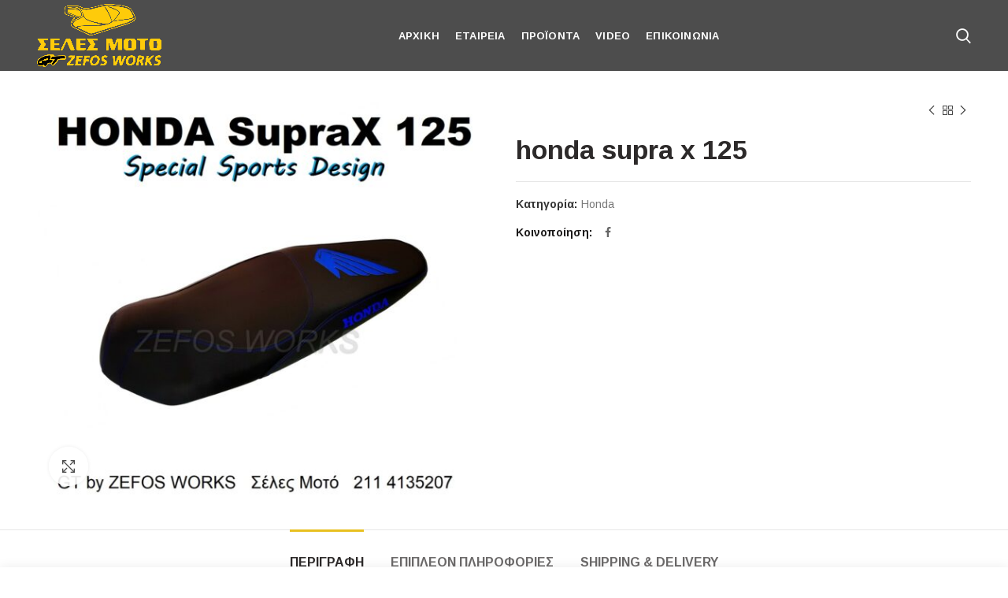

--- FILE ---
content_type: text/html; charset=UTF-8
request_url: https://zefosworks.gr/product/honda-supra-x-125/
body_size: 16545
content:
<!DOCTYPE html>
<html dir="ltr" lang="el" prefix="og: https://ogp.me/ns#">
<head>
	<meta charset="UTF-8">
	<meta name="viewport" content="width=device-width, initial-scale=1.0, maximum-scale=1.0, user-scalable=no">
	<link rel="profile" href="https://gmpg.org/xfn/11">
	<link rel="pingback" href="https://zefosworks.gr/xmlrpc.php">

	<title>honda supra x 125 | Zefos Works</title>
	<style>img:is([sizes="auto" i], [sizes^="auto," i]) { contain-intrinsic-size: 3000px 1500px }</style>
	
		<!-- All in One SEO 4.8.1.1 - aioseo.com -->
	<meta name="robots" content="max-image-preview:large" />
	<link rel="canonical" href="https://zefosworks.gr/product/honda-supra-x-125/" />
	<meta name="generator" content="All in One SEO (AIOSEO) 4.8.1.1" />
		<meta property="og:locale" content="el_GR" />
		<meta property="og:site_name" content="Zefos Works | Σέλες Moto" />
		<meta property="og:type" content="article" />
		<meta property="og:title" content="honda supra x 125 | Zefos Works" />
		<meta property="og:url" content="https://zefosworks.gr/product/honda-supra-x-125/" />
		<meta property="article:published_time" content="2021-04-23T20:26:18+00:00" />
		<meta property="article:modified_time" content="2021-04-23T20:26:18+00:00" />
		<meta name="twitter:card" content="summary" />
		<meta name="twitter:title" content="honda supra x 125 | Zefos Works" />
		<script type="application/ld+json" class="aioseo-schema">
			{"@context":"https:\/\/schema.org","@graph":[{"@type":"BreadcrumbList","@id":"https:\/\/zefosworks.gr\/product\/honda-supra-x-125\/#breadcrumblist","itemListElement":[{"@type":"ListItem","@id":"https:\/\/zefosworks.gr\/#listItem","position":1,"name":"Home","item":"https:\/\/zefosworks.gr\/","nextItem":{"@type":"ListItem","@id":"https:\/\/zefosworks.gr\/product\/honda-supra-x-125\/#listItem","name":"honda supra x 125"}},{"@type":"ListItem","@id":"https:\/\/zefosworks.gr\/product\/honda-supra-x-125\/#listItem","position":2,"name":"honda supra x 125","previousItem":{"@type":"ListItem","@id":"https:\/\/zefosworks.gr\/#listItem","name":"Home"}}]},{"@type":"ItemPage","@id":"https:\/\/zefosworks.gr\/product\/honda-supra-x-125\/#itempage","url":"https:\/\/zefosworks.gr\/product\/honda-supra-x-125\/","name":"honda supra x 125 | Zefos Works","inLanguage":"el","isPartOf":{"@id":"https:\/\/zefosworks.gr\/#website"},"breadcrumb":{"@id":"https:\/\/zefosworks.gr\/product\/honda-supra-x-125\/#breadcrumblist"},"image":{"@type":"ImageObject","url":"https:\/\/zefosworks.gr\/wp-content\/uploads\/2021\/04\/honda_supra_x_sela_seat_saddle_seles_papakia_papi_zefos_gel.jpg","@id":"https:\/\/zefosworks.gr\/product\/honda-supra-x-125\/#mainImage","width":1388,"height":1205},"primaryImageOfPage":{"@id":"https:\/\/zefosworks.gr\/product\/honda-supra-x-125\/#mainImage"},"datePublished":"2021-04-23T23:26:18+03:00","dateModified":"2021-04-23T23:26:18+03:00"},{"@type":"Organization","@id":"https:\/\/zefosworks.gr\/#organization","name":"Zefos Works","description":"\u03a3\u03ad\u03bb\u03b5\u03c2 Moto","url":"https:\/\/zefosworks.gr\/"},{"@type":"WebSite","@id":"https:\/\/zefosworks.gr\/#website","url":"https:\/\/zefosworks.gr\/","name":"Zefos Works","description":"\u03a3\u03ad\u03bb\u03b5\u03c2 Moto","inLanguage":"el","publisher":{"@id":"https:\/\/zefosworks.gr\/#organization"}}]}
		</script>
		<!-- All in One SEO -->

<link rel='dns-prefetch' href='//fonts.googleapis.com' />
<link rel="alternate" type="application/rss+xml" title="Ροή RSS &raquo; Zefos Works" href="https://zefosworks.gr/feed/" />
<style id='safe-svg-svg-icon-style-inline-css' type='text/css'>
.safe-svg-cover{text-align:center}.safe-svg-cover .safe-svg-inside{display:inline-block;max-width:100%}.safe-svg-cover svg{height:100%;max-height:100%;max-width:100%;width:100%}

</style>
<style id='woocommerce-inline-inline-css' type='text/css'>
.woocommerce form .form-row .required { visibility: visible; }
</style>
<link rel='stylesheet' id='ywctm-frontend-css' href='https://zefosworks.gr/wp-content/plugins/yith-woocommerce-catalog-mode/assets/css/frontend.min.css?ver=2.45.0' type='text/css' media='all' />
<style id='ywctm-frontend-inline-css' type='text/css'>
form.cart button.single_add_to_cart_button, .ppc-button-wrapper, .wc-ppcp-paylater-msg__container, form.cart .quantity{display: none !important}
</style>
<link rel='stylesheet' id='brands-styles-css' href='https://zefosworks.gr/wp-content/plugins/woocommerce/assets/css/brands.css?ver=9.8.3' type='text/css' media='all' />
<link rel='stylesheet' id='__EPYT__style-css' href='https://zefosworks.gr/wp-content/plugins/youtube-embed-plus/styles/ytprefs.min.css?ver=14.2.2' type='text/css' media='all' />
<style id='__EPYT__style-inline-css' type='text/css'>

                .epyt-gallery-thumb {
                        width: 33.333%;
                }
                
</style>
<link rel='stylesheet' id='js_composer_front-css' href='https://zefosworks.gr/wp-content/plugins/js_composer/assets/css/js_composer.min.css?ver=6.1' type='text/css' media='all' />
<link rel='stylesheet' id='font-awesome-css-css' href='https://zefosworks.gr/wp-content/themes/woodmart/css/font-awesome-light.min.css?ver=4.5.2' type='text/css' media='all' />
<link rel='stylesheet' id='bootstrap-css' href='https://zefosworks.gr/wp-content/themes/woodmart/css/bootstrap.min.css?ver=4.5.2' type='text/css' media='all' />
<link rel='stylesheet' id='woodmart-style-css' href='https://zefosworks.gr/wp-content/themes/woodmart/style.min.css?ver=4.5.2' type='text/css' media='all' />
<link rel='stylesheet' id='xts-style-header_141072-css' href='https://zefosworks.gr/wp-content/uploads/2020/04/xts-header_141072-1587665954.css?ver=4.5.2' type='text/css' media='all' />
<link rel='stylesheet' id='xts-style-theme_settings_default-css' href='https://zefosworks.gr/wp-content/uploads/2020/06/xts-theme_settings_default-1593107087.css?ver=4.5.2' type='text/css' media='all' />
<link rel='stylesheet' id='xts-google-fonts-css' href='//fonts.googleapis.com/css?family=Arimo%3A400%2C700%2C400italic%2C700italic&#038;ver=4.5.2' type='text/css' media='all' />
<script type="text/template" id="tmpl-variation-template">
	<div class="woocommerce-variation-description">{{{ data.variation.variation_description }}}</div>
	<div class="woocommerce-variation-price">{{{ data.variation.price_html }}}</div>
	<div class="woocommerce-variation-availability">{{{ data.variation.availability_html }}}</div>
</script>
<script type="text/template" id="tmpl-unavailable-variation-template">
	<p role="alert">Λυπούμαστε, αυτό το προϊόν δεν είναι διαθέσιμο. Παρακαλούμε, επιλέξτε έναν διαφορετικό συνδυασμό.</p>
</script>
<script type="text/javascript" src="https://zefosworks.gr/wp-includes/js/jquery/jquery.min.js?ver=3.7.1" id="jquery-core-js"></script>
<script type="text/javascript" src="https://zefosworks.gr/wp-includes/js/jquery/jquery-migrate.min.js?ver=3.4.1" id="jquery-migrate-js"></script>
<script type="text/javascript" id="jquery-remove-uppercase-accents-js-extra">
/* <![CDATA[ */
var rua = {"accents":[{"original":"\u0386\u0399","convert":"\u0391\u03aa"},{"original":"\u0386\u03a5","convert":"\u0391\u03ab"},{"original":"\u0388\u0399","convert":"\u0395\u03aa"},{"original":"\u038c\u0399","convert":"\u039f\u03aa"},{"original":"\u0388\u03a5","convert":"\u0395\u03ab"},{"original":"\u038c\u03a5","convert":"\u039f\u03ab"},{"original":"\u03ac\u03b9","convert":"\u03b1\u03ca"},{"original":"\u03ad\u03b9","convert":"\u03b5\u03ca"},{"original":"\u0386\u03c5","convert":"\u03b1\u03cb"},{"original":"\u03ac\u03c5","convert":"\u03b1\u03cb"},{"original":"\u03cc\u03b9","convert":"\u03bf\u03ca"},{"original":"\u0388\u03c5","convert":"\u03b5\u03cb"},{"original":"\u03ad\u03c5","convert":"\u03b5\u03cb"},{"original":"\u03cc\u03c5","convert":"\u03bf\u03cb"},{"original":"\u038c\u03c5","convert":"\u03bf\u03cb"},{"original":"\u0386","convert":"\u0391"},{"original":"\u03ac","convert":"\u03b1"},{"original":"\u0388","convert":"\u0395"},{"original":"\u03ad","convert":"\u03b5"},{"original":"\u0389","convert":"\u0397"},{"original":"\u03ae","convert":"\u03b7"},{"original":"\u038a","convert":"\u0399"},{"original":"\u03aa","convert":"\u0399"},{"original":"\u03af","convert":"\u03b9"},{"original":"\u0390","convert":"\u03ca"},{"original":"\u038c","convert":"\u039f"},{"original":"\u03cc","convert":"\u03bf"},{"original":"\u038e","convert":"\u03a5"},{"original":"\u03cd","convert":"\u03c5"},{"original":"\u03b0","convert":"\u03cb"},{"original":"\u038f","convert":"\u03a9"},{"original":"\u03ce","convert":"\u03c9"}],"selectors":"","selAction":""};
/* ]]> */
</script>
<script type="text/javascript" src="https://zefosworks.gr/wp-content/plugins/remove-uppercase-accents/js/jquery.remove-uppercase-accents.js?ver=f0841f5d6c7f806fccb0a6f857c92f39" id="jquery-remove-uppercase-accents-js"></script>
<script type="text/javascript" src="https://zefosworks.gr/wp-content/plugins/woocommerce/assets/js/jquery-blockui/jquery.blockUI.min.js?ver=2.7.0-wc.9.8.3" id="jquery-blockui-js" data-wp-strategy="defer"></script>
<script type="text/javascript" id="wc-add-to-cart-js-extra">
/* <![CDATA[ */
var wc_add_to_cart_params = {"ajax_url":"\/wp-admin\/admin-ajax.php","wc_ajax_url":"\/?wc-ajax=%%endpoint%%","i18n_view_cart":"\u039a\u03b1\u03bb\u03ac\u03b8\u03b9","cart_url":"https:\/\/zefosworks.gr\/cart\/","is_cart":"","cart_redirect_after_add":"no"};
/* ]]> */
</script>
<script type="text/javascript" src="https://zefosworks.gr/wp-content/plugins/woocommerce/assets/js/frontend/add-to-cart.min.js?ver=9.8.3" id="wc-add-to-cart-js" data-wp-strategy="defer"></script>
<script type="text/javascript" src="https://zefosworks.gr/wp-content/plugins/woocommerce/assets/js/zoom/jquery.zoom.min.js?ver=1.7.21-wc.9.8.3" id="zoom-js" defer="defer" data-wp-strategy="defer"></script>
<script type="text/javascript" id="wc-single-product-js-extra">
/* <![CDATA[ */
var wc_single_product_params = {"i18n_required_rating_text":"\u03a0\u03b1\u03c1\u03b1\u03ba\u03b1\u03bb\u03bf\u03cd\u03bc\u03b5, \u03b5\u03c0\u03b9\u03bb\u03ad\u03be\u03c4\u03b5 \u03bc\u03af\u03b1 \u03b2\u03b1\u03b8\u03bc\u03bf\u03bb\u03bf\u03b3\u03af\u03b1","i18n_rating_options":["1 \u03b1\u03c0\u03cc 5 \u03b1\u03c3\u03c4\u03ad\u03c1\u03b9\u03b1","2 \u03b1\u03c0\u03cc 5 \u03b1\u03c3\u03c4\u03ad\u03c1\u03b9\u03b1","3 \u03b1\u03c0\u03cc 5 \u03b1\u03c3\u03c4\u03ad\u03c1\u03b9\u03b1","4 \u03b1\u03c0\u03cc 5 \u03b1\u03c3\u03c4\u03ad\u03c1\u03b9\u03b1","5 \u03b1\u03c0\u03cc 5 \u03b1\u03c3\u03c4\u03ad\u03c1\u03b9\u03b1"],"i18n_product_gallery_trigger_text":"View full-screen image gallery","review_rating_required":"yes","flexslider":{"rtl":false,"animation":"slide","smoothHeight":true,"directionNav":false,"controlNav":"thumbnails","slideshow":false,"animationSpeed":500,"animationLoop":false,"allowOneSlide":false},"zoom_enabled":"","zoom_options":[],"photoswipe_enabled":"","photoswipe_options":{"shareEl":false,"closeOnScroll":false,"history":false,"hideAnimationDuration":0,"showAnimationDuration":0},"flexslider_enabled":""};
/* ]]> */
</script>
<script type="text/javascript" src="https://zefosworks.gr/wp-content/plugins/woocommerce/assets/js/frontend/single-product.min.js?ver=9.8.3" id="wc-single-product-js" defer="defer" data-wp-strategy="defer"></script>
<script type="text/javascript" src="https://zefosworks.gr/wp-content/plugins/woocommerce/assets/js/js-cookie/js.cookie.min.js?ver=2.1.4-wc.9.8.3" id="js-cookie-js" data-wp-strategy="defer"></script>
<script type="text/javascript" id="woocommerce-js-extra">
/* <![CDATA[ */
var woocommerce_params = {"ajax_url":"\/wp-admin\/admin-ajax.php","wc_ajax_url":"\/?wc-ajax=%%endpoint%%","i18n_password_show":"\u0395\u03bc\u03c6\u03ac\u03bd\u03b9\u03c3\u03b7 \u03c3\u03c5\u03bd\u03b8\u03b7\u03bc\u03b1\u03c4\u03b9\u03ba\u03bf\u03cd","i18n_password_hide":"\u0391\u03c0\u03cc\u03ba\u03c1\u03c5\u03c8\u03b7 \u03c3\u03c5\u03bd\u03b8\u03b7\u03bc\u03b1\u03c4\u03b9\u03ba\u03bf\u03cd"};
/* ]]> */
</script>
<script type="text/javascript" src="https://zefosworks.gr/wp-content/plugins/woocommerce/assets/js/frontend/woocommerce.min.js?ver=9.8.3" id="woocommerce-js" defer="defer" data-wp-strategy="defer"></script>
<script type="text/javascript" src="https://zefosworks.gr/wp-content/plugins/js_composer/assets/js/vendors/woocommerce-add-to-cart.js?ver=6.1" id="vc_woocommerce-add-to-cart-js-js"></script>
<script type="text/javascript" id="__ytprefs__-js-extra">
/* <![CDATA[ */
var _EPYT_ = {"ajaxurl":"https:\/\/zefosworks.gr\/wp-admin\/admin-ajax.php","security":"be03dc1f0c","gallery_scrolloffset":"20","eppathtoscripts":"https:\/\/zefosworks.gr\/wp-content\/plugins\/youtube-embed-plus\/scripts\/","eppath":"https:\/\/zefosworks.gr\/wp-content\/plugins\/youtube-embed-plus\/","epresponsiveselector":"[\"iframe.__youtube_prefs_widget__\"]","epdovol":"1","version":"14.2.2","evselector":"iframe.__youtube_prefs__[src], iframe[src*=\"youtube.com\/embed\/\"], iframe[src*=\"youtube-nocookie.com\/embed\/\"]","ajax_compat":"","maxres_facade":"eager","ytapi_load":"light","pause_others":"","stopMobileBuffer":"1","facade_mode":"","not_live_on_channel":""};
/* ]]> */
</script>
<script type="text/javascript" src="https://zefosworks.gr/wp-content/plugins/youtube-embed-plus/scripts/ytprefs.min.js?ver=14.2.2" id="__ytprefs__-js"></script>
<script type="text/javascript" src="https://zefosworks.gr/wp-includes/js/underscore.min.js?ver=1.13.7" id="underscore-js"></script>
<script type="text/javascript" id="wp-util-js-extra">
/* <![CDATA[ */
var _wpUtilSettings = {"ajax":{"url":"\/wp-admin\/admin-ajax.php"}};
/* ]]> */
</script>
<script type="text/javascript" src="https://zefosworks.gr/wp-includes/js/wp-util.min.js?ver=f0841f5d6c7f806fccb0a6f857c92f39" id="wp-util-js"></script>
<script type="text/javascript" id="wc-add-to-cart-variation-js-extra">
/* <![CDATA[ */
var wc_add_to_cart_variation_params = {"wc_ajax_url":"\/?wc-ajax=%%endpoint%%","i18n_no_matching_variations_text":"\u039b\u03c5\u03c0\u03bf\u03cd\u03bc\u03b1\u03c3\u03c4\u03b5, \u03ba\u03b1\u03bd\u03ad\u03bd\u03b1 \u03c0\u03c1\u03bf\u03ca\u03cc\u03bd \u03b4\u03b5\u03bd \u03c4\u03b1\u03af\u03c1\u03b9\u03b1\u03be\u03b5 \u03bc\u03b5 \u03c4\u03b7\u03bd \u03b5\u03c0\u03b9\u03bb\u03bf\u03b3\u03ae \u03c3\u03b1\u03c2. \u03a0\u03b1\u03c1\u03b1\u03ba\u03b1\u03bb\u03bf\u03cd\u03bc\u03b5, \u03b5\u03c0\u03b9\u03bb\u03ad\u03be\u03c4\u03b5 \u03ad\u03bd\u03b1\u03bd \u03b4\u03b9\u03b1\u03c6\u03bf\u03c1\u03b5\u03c4\u03b9\u03ba\u03cc \u03c3\u03c5\u03bd\u03b4\u03c5\u03b1\u03c3\u03bc\u03cc.","i18n_make_a_selection_text":"\u03a0\u03b1\u03c1\u03b1\u03ba\u03b1\u03bb\u03bf\u03cd\u03bc\u03b5, \u03b5\u03c0\u03b9\u03bb\u03ad\u03be\u03c4\u03b5 \u03ba\u03ac\u03c0\u03bf\u03b9\u03b5\u03c2 \u03b5\u03c0\u03b9\u03bb\u03bf\u03b3\u03ad\u03c2 \u03c0\u03c1\u03bf\u03ca\u03cc\u03bd\u03c4\u03bf\u03c2 \u03c0\u03c1\u03b9\u03bd \u03c0\u03c1\u03bf\u03c3\u03b8\u03ad\u03c3\u03b5\u03c4\u03b5 \u03b1\u03c5\u03c4\u03cc \u03c4\u03bf \u03c0\u03c1\u03bf\u03ca\u03cc\u03bd \u03c3\u03c4\u03bf \u03ba\u03b1\u03bb\u03ac\u03b8\u03b9 \u03c3\u03b1\u03c2.","i18n_unavailable_text":"\u039b\u03c5\u03c0\u03bf\u03cd\u03bc\u03b1\u03c3\u03c4\u03b5, \u03b1\u03c5\u03c4\u03cc \u03c4\u03bf \u03c0\u03c1\u03bf\u03ca\u03cc\u03bd \u03b4\u03b5\u03bd \u03b5\u03af\u03bd\u03b1\u03b9 \u03b4\u03b9\u03b1\u03b8\u03ad\u03c3\u03b9\u03bc\u03bf. \u03a0\u03b1\u03c1\u03b1\u03ba\u03b1\u03bb\u03bf\u03cd\u03bc\u03b5, \u03b5\u03c0\u03b9\u03bb\u03ad\u03be\u03c4\u03b5 \u03ad\u03bd\u03b1\u03bd \u03b4\u03b9\u03b1\u03c6\u03bf\u03c1\u03b5\u03c4\u03b9\u03ba\u03cc \u03c3\u03c5\u03bd\u03b4\u03c5\u03b1\u03c3\u03bc\u03cc.","i18n_reset_alert_text":"Your selection has been reset. Please select some product options before adding this product to your cart."};
/* ]]> */
</script>
<script type="text/javascript" src="https://zefosworks.gr/wp-content/plugins/woocommerce/assets/js/frontend/add-to-cart-variation.min.js?ver=9.8.3" id="wc-add-to-cart-variation-js" defer="defer" data-wp-strategy="defer"></script>
<link rel="https://api.w.org/" href="https://zefosworks.gr/wp-json/" /><link rel="alternate" title="JSON" type="application/json" href="https://zefosworks.gr/wp-json/wp/v2/product/3574" /><link rel="EditURI" type="application/rsd+xml" title="RSD" href="https://zefosworks.gr/xmlrpc.php?rsd" />

<link rel='shortlink' href='https://zefosworks.gr/?p=3574' />
<link rel="alternate" title="oEmbed (JSON)" type="application/json+oembed" href="https://zefosworks.gr/wp-json/oembed/1.0/embed?url=https%3A%2F%2Fzefosworks.gr%2Fproduct%2Fhonda-supra-x-125%2F" />
<link rel="alternate" title="oEmbed (XML)" type="text/xml+oembed" href="https://zefosworks.gr/wp-json/oembed/1.0/embed?url=https%3A%2F%2Fzefosworks.gr%2Fproduct%2Fhonda-supra-x-125%2F&#038;format=xml" />
<style type="text/css" id="simple-css-output">body:not(.single-product) .whb-overcontent:not(.whb-sticked) .whb-row:not(.whb-with-bg) { background: rgba(33, 33, 33, 0.8) !important;}.whb-color-light:not(.whb-with-bg) { background: rgba(33, 33, 33, 0.8) !important;}.wpb_gmaps_widget .wpb_wrapper { padding: 0px;}.footer-container .widget_product_categories .product-categories li { display: inline-flex;}.widget_product_categories .widget-title { margin-bottom: 20px;}li.menu-item.item-level-0.my-account-with-text.menu-item-has-children.menu-item-my-account { display: none;}.widget a, .woodmart-widget a, div[class^=vc_wp] a { color: #2d2d2d;}.banner-mask .wrapper-content-banner { background-color: rgba(0,0,0,.6);}</style><meta name="theme-color" content="">			<link rel="shortcut icon" href="https://zefosworks.gr/wp-content/themes/woodmart/images/icons/favicon.png">
			<link rel="apple-touch-icon-precomposed" sizes="152x152" href="https://zefosworks.gr/wp-content/themes/woodmart/images/icons/apple-touch-icon-152x152-precomposed.png">
			<noscript><style>.woocommerce-product-gallery{ opacity: 1 !important; }</style></noscript>
	<meta name="generator" content="Powered by WPBakery Page Builder - drag and drop page builder for WordPress."/>
<meta name="generator" content="Powered by Slider Revolution 6.7.18 - responsive, Mobile-Friendly Slider Plugin for WordPress with comfortable drag and drop interface." />
<script>function setREVStartSize(e){
			//window.requestAnimationFrame(function() {
				window.RSIW = window.RSIW===undefined ? window.innerWidth : window.RSIW;
				window.RSIH = window.RSIH===undefined ? window.innerHeight : window.RSIH;
				try {
					var pw = document.getElementById(e.c).parentNode.offsetWidth,
						newh;
					pw = pw===0 || isNaN(pw) || (e.l=="fullwidth" || e.layout=="fullwidth") ? window.RSIW : pw;
					e.tabw = e.tabw===undefined ? 0 : parseInt(e.tabw);
					e.thumbw = e.thumbw===undefined ? 0 : parseInt(e.thumbw);
					e.tabh = e.tabh===undefined ? 0 : parseInt(e.tabh);
					e.thumbh = e.thumbh===undefined ? 0 : parseInt(e.thumbh);
					e.tabhide = e.tabhide===undefined ? 0 : parseInt(e.tabhide);
					e.thumbhide = e.thumbhide===undefined ? 0 : parseInt(e.thumbhide);
					e.mh = e.mh===undefined || e.mh=="" || e.mh==="auto" ? 0 : parseInt(e.mh,0);
					if(e.layout==="fullscreen" || e.l==="fullscreen")
						newh = Math.max(e.mh,window.RSIH);
					else{
						e.gw = Array.isArray(e.gw) ? e.gw : [e.gw];
						for (var i in e.rl) if (e.gw[i]===undefined || e.gw[i]===0) e.gw[i] = e.gw[i-1];
						e.gh = e.el===undefined || e.el==="" || (Array.isArray(e.el) && e.el.length==0)? e.gh : e.el;
						e.gh = Array.isArray(e.gh) ? e.gh : [e.gh];
						for (var i in e.rl) if (e.gh[i]===undefined || e.gh[i]===0) e.gh[i] = e.gh[i-1];
											
						var nl = new Array(e.rl.length),
							ix = 0,
							sl;
						e.tabw = e.tabhide>=pw ? 0 : e.tabw;
						e.thumbw = e.thumbhide>=pw ? 0 : e.thumbw;
						e.tabh = e.tabhide>=pw ? 0 : e.tabh;
						e.thumbh = e.thumbhide>=pw ? 0 : e.thumbh;
						for (var i in e.rl) nl[i] = e.rl[i]<window.RSIW ? 0 : e.rl[i];
						sl = nl[0];
						for (var i in nl) if (sl>nl[i] && nl[i]>0) { sl = nl[i]; ix=i;}
						var m = pw>(e.gw[ix]+e.tabw+e.thumbw) ? 1 : (pw-(e.tabw+e.thumbw)) / (e.gw[ix]);
						newh =  (e.gh[ix] * m) + (e.tabh + e.thumbh);
					}
					var el = document.getElementById(e.c);
					if (el!==null && el) el.style.height = newh+"px";
					el = document.getElementById(e.c+"_wrapper");
					if (el!==null && el) {
						el.style.height = newh+"px";
						el.style.display = "block";
					}
				} catch(e){
					console.log("Failure at Presize of Slider:" + e)
				}
			//});
		  };</script>
<style>		
		
		</style><noscript><style> .wpb_animate_when_almost_visible { opacity: 1; }</style></noscript></head>

<body data-rsssl=1 class="wp-singular product-template-default single single-product postid-3574 wp-theme-woodmart theme-woodmart woocommerce woocommerce-page woocommerce-no-js wrapper-full-width form-style-square form-border-width-2 woodmart-product-design-default catalog-mode-on categories-accordion-on woodmart-archive-shop woodmart-ajax-shop-on offcanvas-sidebar-mobile offcanvas-sidebar-tablet notifications-sticky btns-default-flat btns-default-dark btns-default-hover-dark btns-shop-flat btns-shop-light btns-shop-hover-light btns-accent-flat btns-accent-light btns-accent-hover-light dropdowns-color-light wpb-js-composer js-comp-ver-6.1 vc_responsive">
		
	<div class="website-wrapper">

		
			<!-- HEADER -->
			<header class="whb-header whb-sticky-shadow whb-scroll-stick whb-sticky-real whb-custom-header">

				<div class="whb-main-header">
	
<div class="whb-row whb-general-header whb-sticky-row whb-with-bg whb-without-border whb-color-light whb-flex-flex-middle">
	<div class="container">
		<div class="whb-flex-row whb-general-header-inner">
			<div class="whb-column whb-col-left whb-visible-lg">
	<div class="site-logo">
	<div class="woodmart-logo-wrap switch-logo-enable">
		<a href="https://zefosworks.gr/" class="woodmart-logo woodmart-main-logo" rel="home">
			<img src="https://zefosworks.gr/wp-content/uploads/2020/04/logozefos.png" alt="Zefos Works" style="max-width: 210px;" />		</a>
								<a href="https://zefosworks.gr/" class="woodmart-logo woodmart-sticky-logo" rel="home">
				<img src="https://zefosworks.gr/wp-content/uploads/2020/04/logozefos.png" alt="Zefos Works" style="max-width: 250px;" />			</a>
			</div>
</div>
</div>
<div class="whb-column whb-col-center whb-visible-lg">
	<div class="whb-navigation whb-primary-menu main-nav site-navigation woodmart-navigation menu-center navigation-style-default" role="navigation">
	<div class="menu-%ce%bc%ce%b5%ce%bd%ce%bf%cf%8d-container"><ul id="menu-%ce%bc%ce%b5%ce%bd%ce%bf%cf%8d" class="menu"><li id="menu-item-2994" class="menu-item menu-item-type-post_type menu-item-object-page menu-item-home menu-item-2994 item-level-0 menu-item-design-default menu-simple-dropdown item-event-hover"><a href="https://zefosworks.gr/" class="woodmart-nav-link"><span class="nav-link-text">Αρχική</span></a></li>
<li id="menu-item-2996" class="menu-item menu-item-type-post_type menu-item-object-page menu-item-2996 item-level-0 menu-item-design-default menu-simple-dropdown item-event-hover"><a href="https://zefosworks.gr/%ce%b5%cf%84%ce%b1%ce%b9%cf%81%ce%b5%ce%af%ce%b1/" class="woodmart-nav-link"><span class="nav-link-text">Εταιρεία</span></a></li>
<li id="menu-item-2997" class="menu-item menu-item-type-post_type menu-item-object-page current_page_parent menu-item-2997 item-level-0 menu-item-design-default menu-simple-dropdown item-event-hover"><a href="https://zefosworks.gr/%cf%80%cf%81%ce%bf%cf%8a%cf%8c%ce%bd%cf%84%ce%b1/" class="woodmart-nav-link"><span class="nav-link-text">Προϊόντα</span></a></li>
<li id="menu-item-4213" class="menu-item menu-item-type-post_type menu-item-object-page menu-item-4213 item-level-0 menu-item-design-default menu-simple-dropdown item-event-hover"><a href="https://zefosworks.gr/video/" class="woodmart-nav-link"><span class="nav-link-text">Video</span></a></li>
<li id="menu-item-2995" class="menu-item menu-item-type-post_type menu-item-object-page menu-item-2995 item-level-0 menu-item-design-default menu-simple-dropdown item-event-hover"><a href="https://zefosworks.gr/%ce%b5%cf%80%ce%b9%ce%ba%ce%bf%ce%b9%ce%bd%cf%89%ce%bd%ce%af%ce%b1/" class="woodmart-nav-link"><span class="nav-link-text">Επικοινωνία</span></a></li>
</ul></div></div><!--END MAIN-NAV-->
</div>
<div class="whb-column whb-col-right whb-visible-lg">
	<div class="woodmart-header-links woodmart-navigation menu-simple-dropdown wd-tools-element item-event-hover  my-account-with-text login-side-opener"  title="My account">
			<a href="https://zefosworks.gr/my-account/">
			<span class="wd-tools-icon">
							</span>
			<span class="wd-tools-text">
				Login / Register			</span>
		</a>
		
			</div>
<div class="whb-search search-button wd-tools-element" title="Search">
	<a href="#">
		<span class="search-button-icon wd-tools-icon">
					</span>
	</a>
	</div>

<div class="woodmart-shopping-cart wd-tools-element woodmart-cart-design-2 cart-widget-opener" title="Shopping cart">
	<a href="https://zefosworks.gr/cart/">
		<span class="woodmart-cart-icon wd-tools-icon">
						
										<span class="woodmart-cart-number">0 <span>items</span></span>
							</span>
		<span class="woodmart-cart-totals wd-tools-text">
			
			<span class="subtotal-divider">/</span>
						<span class="woodmart-cart-subtotal"><span class="woocommerce-Price-amount amount"><bdi><span class="woocommerce-Price-currencySymbol">&euro;</span>0,00</bdi></span></span>
				</span>
	</a>
	</div>
</div>
<div class="whb-column whb-mobile-left whb-hidden-lg">
	<div class="woodmart-burger-icon wd-tools-element mobile-nav-icon whb-mobile-nav-icon wd-style-text">
	<a href="#">
					<span class="woodmart-burger wd-tools-icon"></span>
				<span class="woodmart-burger-label wd-tools-text">Menu</span>
	</a>
</div><!--END MOBILE-NAV-ICON--></div>
<div class="whb-column whb-mobile-center whb-hidden-lg">
	<div class="site-logo">
	<div class="woodmart-logo-wrap">
		<a href="https://zefosworks.gr/" class="woodmart-logo woodmart-main-logo" rel="home">
			<img src="https://zefosworks.gr/wp-content/uploads/2020/04/logozefos100.png" alt="Zefos Works" style="max-width: 138px;" />		</a>
			</div>
</div>
</div>
<div class="whb-column whb-mobile-right whb-hidden-lg whb-empty-column">
	</div>
		</div>
	</div>
</div>
</div>

			</header><!--END MAIN HEADER-->
			
								<div class="main-page-wrapper">
		
						
			
		<!-- MAIN CONTENT AREA -->
				<div class="container-fluid">
			<div class="row content-layout-wrapper align-items-start">
		
		
	<div class="site-content shop-content-area col-12 breadcrumbs-location-summary content-with-products" role="main">
	
		

<div class="container">
	</div>


<div id="product-3574" class="single-product-page single-product-content product-design-default tabs-location-standard tabs-type-tabs meta-location-add_to_cart reviews-location-tabs product-no-bg product type-product post-3574 status-publish first instock product_cat-honda has-post-thumbnail shipping-taxable purchasable product-type-simple">

	<div class="container">

		<div class="woocommerce-notices-wrapper"></div>
		<div class="row product-image-summary-wrap">
			<div class="product-image-summary col-lg-12 col-12 col-md-12">
				<div class="row product-image-summary-inner">
					<div class="col-lg-6 col-12 col-md-6 product-images" >
						<div class="product-images-inner">
							<div class="woocommerce-product-gallery woocommerce-product-gallery--with-images woocommerce-product-gallery--with-images woocommerce-product-gallery--columns-4 images images row align-items-start thumbs-position-bottom image-action-zoom" style="opacity: 0; transition: opacity .25s ease-in-out;">
	<div class="col-12">

		<figure class="woocommerce-product-gallery__wrapper owl-items-lg-1 owl-items-md-1 owl-items-sm-1 owl-items-xs-1 owl-carousel">
			<div class="product-image-wrap"><figure data-thumb="https://zefosworks.gr/wp-content/uploads/2021/04/honda_supra_x_sela_seat_saddle_seles_papakia_papi_zefos_gel-300x300.jpg" class="woocommerce-product-gallery__image"><a href="https://zefosworks.gr/wp-content/uploads/2021/04/honda_supra_x_sela_seat_saddle_seles_papakia_papi_zefos_gel.jpg"><img width="600" height="521" src="https://zefosworks.gr/wp-content/uploads/2021/04/honda_supra_x_sela_seat_saddle_seles_papakia_papi_zefos_gel-600x521.jpg" class="wp-post-image wp-post-image" alt="" title="honda_supra_x_sela_seat_saddle_seles_papakia_papi_zefos_gel" data-caption="" data-src="https://zefosworks.gr/wp-content/uploads/2021/04/honda_supra_x_sela_seat_saddle_seles_papakia_papi_zefos_gel.jpg" data-large_image="https://zefosworks.gr/wp-content/uploads/2021/04/honda_supra_x_sela_seat_saddle_seles_papakia_papi_zefos_gel.jpg" data-large_image_width="1388" data-large_image_height="1205" decoding="async" srcset="https://zefosworks.gr/wp-content/uploads/2021/04/honda_supra_x_sela_seat_saddle_seles_papakia_papi_zefos_gel-600x521.jpg 600w, https://zefosworks.gr/wp-content/uploads/2021/04/honda_supra_x_sela_seat_saddle_seles_papakia_papi_zefos_gel-300x260.jpg 300w, https://zefosworks.gr/wp-content/uploads/2021/04/honda_supra_x_sela_seat_saddle_seles_papakia_papi_zefos_gel-1024x889.jpg 1024w, https://zefosworks.gr/wp-content/uploads/2021/04/honda_supra_x_sela_seat_saddle_seles_papakia_papi_zefos_gel-768x667.jpg 768w, https://zefosworks.gr/wp-content/uploads/2021/04/honda_supra_x_sela_seat_saddle_seles_papakia_papi_zefos_gel.jpg 1388w" sizes="(max-width: 600px) 100vw, 600px" /></a></figure></div>		</figure>
					<div class="product-additional-galleries">
					<div class="woodmart-show-product-gallery-wrap  wd-gallery-btn"><a href="#" class="woodmart-show-product-gallery"><span>Click to enlarge</span></a></div>
					</div>
			</div>

	</div>
						</div>
					</div>
										<div class="col-lg-6 col-12 col-md-6 summary entry-summary">
						<div class="summary-inner">
															<div class="single-breadcrumbs-wrapper">
									<div class="single-breadcrumbs">
										
																								<div class="woodmart-products-nav">
								<div class="product-btn product-prev">
					<a href="https://zefosworks.gr/product/ktm-640-adventure/">Previous product<span class="product-btn-icon"></span></a>
					<div class="wrapper-short">
						<div class="product-short">
							<div class="product-short-image">
								<a href="https://zefosworks.gr/product/ktm-640-adventure/" class="product-thumb">
									<img width="300" height="300" src="https://zefosworks.gr/wp-content/uploads/2021/04/ktm_690_640_lc4_adventure_seat_sela_saddle_gel_comfort_zefos-300x300.jpg" class="attachment-woocommerce_thumbnail size-woocommerce_thumbnail" alt="KTM 640 ADVENTURE" decoding="async" srcset="https://zefosworks.gr/wp-content/uploads/2021/04/ktm_690_640_lc4_adventure_seat_sela_saddle_gel_comfort_zefos-300x300.jpg 300w, https://zefosworks.gr/wp-content/uploads/2021/04/ktm_690_640_lc4_adventure_seat_sela_saddle_gel_comfort_zefos-150x150.jpg 150w, https://zefosworks.gr/wp-content/uploads/2021/04/ktm_690_640_lc4_adventure_seat_sela_saddle_gel_comfort_zefos-600x600.jpg 600w, https://zefosworks.gr/wp-content/uploads/2021/04/ktm_690_640_lc4_adventure_seat_sela_saddle_gel_comfort_zefos-100x100.jpg 100w" sizes="(max-width: 300px) 100vw, 300px" />								</a>
							</div>
							<div class="product-short-description">
								<a href="https://zefosworks.gr/product/ktm-640-adventure/" class="product-title">
									KTM 640 ADVENTURE								</a>
								<span class="price">
																	</span>
							</div>
						</div>
					</div>
				</div>
				
				<a href="https://zefosworks.gr/%cf%80%cf%81%ce%bf%cf%8a%cf%8c%ce%bd%cf%84%ce%b1/" class="woodmart-back-btn">
					<span>
						Πίσω στα προϊόντα					</span>
				</a>

								<div class="product-btn product-next">
					<a href="https://zefosworks.gr/product/triumph-tiger-900/">Next product<span class="product-btn-icon"></span></a>
					<div class="wrapper-short">
						<div class="product-short">
							<div class="product-short-image">
								<a href="https://zefosworks.gr/product/triumph-tiger-900/" class="product-thumb">
									<img width="300" height="300" src="https://zefosworks.gr/wp-content/uploads/2021/04/triumph_tiger_900_885_sela_seat_saddle_seles_motorcycle_touring_anatomic_gel_comfort-300x300.jpg" class="attachment-woocommerce_thumbnail size-woocommerce_thumbnail" alt="triumph tiger 900" decoding="async" loading="lazy" srcset="https://zefosworks.gr/wp-content/uploads/2021/04/triumph_tiger_900_885_sela_seat_saddle_seles_motorcycle_touring_anatomic_gel_comfort-300x300.jpg 300w, https://zefosworks.gr/wp-content/uploads/2021/04/triumph_tiger_900_885_sela_seat_saddle_seles_motorcycle_touring_anatomic_gel_comfort-150x150.jpg 150w, https://zefosworks.gr/wp-content/uploads/2021/04/triumph_tiger_900_885_sela_seat_saddle_seles_motorcycle_touring_anatomic_gel_comfort-600x600.jpg 600w, https://zefosworks.gr/wp-content/uploads/2021/04/triumph_tiger_900_885_sela_seat_saddle_seles_motorcycle_touring_anatomic_gel_comfort-100x100.jpg 100w" sizes="auto, (max-width: 300px) 100vw, 300px" />								</a>
							</div>
							<div class="product-short-description">
								<a href="https://zefosworks.gr/product/triumph-tiger-900/" class="product-title">
									triumph tiger 900								</a>
								<span class="price">
																	</span>
							</div>
						</div>
					</div>
				</div>
							</div>
																					</div>
								</div>
							
							
<h1 itemprop="name" class="product_title entry-title">honda supra x 125</h1><p class="price"></p>
			<style>
				.single_add_to_cart_button {
					display: none !important;
				}
				.qty{
					display: none !important;
				}
			</style>
		<div class="product_meta">

	
	
	<span class="posted_in">Κατηγορία: <a href="https://zefosworks.gr/product-category/honda/" rel="tag">Honda</a></span>
	
	
</div>
							<div class="product-share">
					<span class="share-title">Κοινοποίηση</span>
					
			<div class="woodmart-social-icons text-center icons-design-default icons-size-small color-scheme-dark social-share social-form-circle">
									<a rel="nofollow" href="https://www.facebook.com/sharer/sharer.php?u=https://zefosworks.gr/product/honda-supra-x-125/" target="_blank" class=" woodmart-social-icon social-facebook">
						<i class="fa fa-facebook"></i>
						<span class="woodmart-social-icon-name">Facebook</span>
					</a>
				
				
				
				
				
				
				
				
				
				
				
				
				
				
				
				
				
								
				
				
			</div>

						</div>
											</div>
					</div>
				</div><!-- .summary -->
			</div>

			
		</div>
		
		
	</div>

			<div class="product-tabs-wrapper">
			<div class="container">
				<div class="row">
					<div class="col-12 poduct-tabs-inner">
						
	<div class="woocommerce-tabs wc-tabs-wrapper tabs-layout-tabs">
		<ul class="tabs wc-tabs">
							<li class="description_tab">
					<a href="#tab-description">Περιγραφή</a>
				</li>
							<li class="additional_information_tab">
					<a href="#tab-additional_information">Επιπλέον πληροφορίες</a>
				</li>
							<li class="woodmart_additional_tab_tab">
					<a href="#tab-woodmart_additional_tab">Shipping &amp; Delivery</a>
				</li>
					</ul>
					<div class="woodmart-tab-wrapper">
				<a href="#tab-description" class="woodmart-accordion-title tab-title-description">Περιγραφή</a>
				<div class="woocommerce-Tabs-panel woocommerce-Tabs-panel--description panel entry-content wc-tab" id="tab-description">
					<div class="wc-tab-inner ">
						<div class="">
							

<p>honda supra x 125</p>
<p>Special Sports Design</p>
						</div>
					</div>
				</div>
			</div>
					<div class="woodmart-tab-wrapper">
				<a href="#tab-additional_information" class="woodmart-accordion-title tab-title-additional_information">Επιπλέον πληροφορίες</a>
				<div class="woocommerce-Tabs-panel woocommerce-Tabs-panel--additional_information panel entry-content wc-tab" id="tab-additional_information">
					<div class="wc-tab-inner ">
						<div class="">
							

<table class="woocommerce-product-attributes shop_attributes" aria-label="Λεπτομέρειες προϊόντος">
			<tr class="woocommerce-product-attributes-item woocommerce-product-attributes-item--attribute_pa_%ce%ba%ce%b1%cf%84%ce%b7%ce%b3%ce%bf%cf%81%ce%af%ce%b1">
			<th class="woocommerce-product-attributes-item__label" scope="row">Κατηγορία</th>
			<td class="woocommerce-product-attributes-item__value"><p>Σέλες για Παπάκια</p>
</td>
		</tr>
	</table>
						</div>
					</div>
				</div>
			</div>
					<div class="woodmart-tab-wrapper">
				<a href="#tab-woodmart_additional_tab" class="woodmart-accordion-title tab-title-woodmart_additional_tab">Shipping &amp; Delivery</a>
				<div class="woocommerce-Tabs-panel woocommerce-Tabs-panel--woodmart_additional_tab panel entry-content wc-tab" id="tab-woodmart_additional_tab">
					<div class="wc-tab-inner ">
						<div class="">
							<div class="vc_row wpb_row vc_row-fluid wood-shipping vc_row-o-content-top vc_row-flex"><div class="wpb_column vc_column_container vc_col-sm-12 vc_col-md-6 woodmart-sticky-column"><div class="vc_column-inner vc_custom_1497605639148"><div class="wpb_wrapper">			<div id="gallery_392" class="woodmart-images-gallery view-grid" >
				<div class="gallery-images row woodmart-spacing-10">
																		<div class="woodmart-gallery-item col-6">
																
																	<img class="woodmart-gallery-image image-1 " src="https://zefosworks.gr/wp-content/uploads/2017/06/wood-portfolio-placeholder-1-350x450.jpg" width="350" height="450" alt="wood-portfolio-placeholder" title="wood-portfolio-placeholder" />																
															</div>
													<div class="woodmart-gallery-item col-6">
																
																	<img class="woodmart-gallery-image image-2 " src="https://zefosworks.gr/wp-content/uploads/2017/06/wood-gallery-placeholder-4-1-350x450.jpg" width="350" height="450" alt="wood-gallery-placeholder-4" title="wood-gallery-placeholder-4" />																
															</div>
															</div>
			</div>
					</div></div></div><div class="wpb_column vc_column_container vc_col-sm-12 vc_col-md-6"><div class="vc_column-inner"><div class="wpb_wrapper">
		<div id="wd-696e6c1e7687a" class="title-wrapper  woodmart-title-color-default woodmart-title-style-default woodmart-title-width-100 text-left woodmart-title-size-default vc_custom_1493111721016">
			
			<div class="liner-continer">
				<span class="left-line"></span>
				<h4 class="woodmart-title-container title  woodmart-font-weight-" ><strong>MAECENAS IACULIS</strong></h4>								<span class="right-line"></span>
			</div>
			
			
					</div>
		
		
	<div class="wpb_text_column wpb_content_element vc_custom_1493111889196" >
		<div class="wpb_wrapper">
			<p>Vestibulum curae torquent diam diam commodo parturient penatibus nunc dui adipiscing convallis bulum parturient suspendisse parturient a.Parturient in parturient scelerisque nibh lectus quam a natoque adipiscing a vestibulum hendrerit et pharetra fames nunc natoque dui.</p>

		</div>
	</div>

		<div id="wd-696e6c1e769f2" class="title-wrapper  woodmart-title-color-default woodmart-title-style-default woodmart-title-width-100 text-left woodmart-title-size-small vc_custom_1493111832624">
			
			<div class="liner-continer">
				<span class="left-line"></span>
				<h4 class="woodmart-title-container title  woodmart-font-weight-" ><strong>ADIPISCING CONVALLIS BULUM</strong></h4>								<span class="right-line"></span>
			</div>
			
			
					</div>
		
		
	<div class="wpb_text_column wpb_content_element" >
		<div class="wpb_wrapper">
			<ul class="unordered-list">
<li>Vestibulum penatibus nunc dui adipiscing convallis bulum parturient suspendisse.</li>
<li>Abitur parturient praesent lectus quam a natoque adipiscing a vestibulum hendre.</li>
<li>Diam parturient dictumst parturient scelerisque nibh lectus.</li>
</ul>
<p>Scelerisque adipiscing bibendum sem vestibulum et in a a a purus lectus faucibus lobortis tincidunt purus lectus nisl class eros.Condimentum a et ullamcorper dictumst mus et tristique elementum nam inceptos hac parturient scelerisque vestibulum amet elit ut volutpat.</p>

		</div>
	</div>
</div></div></div></div><style data-type="vc_shortcodes-custom-css">.vc_custom_1497605639148{margin-bottom: 30px !important;}.vc_custom_1493111721016{margin-bottom: 20px !important;}.vc_custom_1493111889196{margin-bottom: 30px !important;}.vc_custom_1493111832624{margin-bottom: 20px !important;}</style>						</div>
					</div>
				</div>
			</div>
					</div>

					</div>
				</div>	
			</div>
		</div>
	
	
	<div class="container related-and-upsells"></div>

</div><!-- #product-3574 -->




	
	</div>
			</div><!-- .main-page-wrapper --> 
			</div> <!-- end row -->
	</div> <!-- end container -->
			
	<!-- FOOTER -->
	<footer class="footer-container color-scheme-light">

			<div class="container main-footer">
		<aside class="footer-sidebar widget-area row" role="complementary">
									<div class="footer-column footer-column-1 col-12 col-sm-4">
							<div id="custom_html-2" class="widget_text woodmart-widget widget footer-widget  widget_custom_html"><div class="textwidget custom-html-widget"><head>
<link rel="stylesheet" href="https://cdnjs.cloudflare.com/ajax/libs/font-awesome/4.7.0/css/font-awesome.min.css">
</head>

<div class="footer-logo" style="max-width: 80%; margin-bottom: 10px;">
<img alt="logo" src="https://zefosworks.gr/wp-content/uploads/2020/04/logozefos100.png"  style="margin-bottom: 10px;" />
</div>

<div style="line-height: 2;">
<i class="fa fa-map-marker" style="width: 15px; text-align: center; margin-right: 4px;"></i> Γρ. Λαμπράκη 474, Κερατσίνι 18758<br>
<i class="fa fa-phone" style="width: 15px; text-align: center; margin-right: 4px;"></i>2114135207</div></div></div>						</div>
																	<div class="footer-column footer-column-2 col-12 col-sm-4">
							<div id="woocommerce_product_categories-2" class="woodmart-widget widget footer-widget  woocommerce widget_product_categories"><h5 class="widget-title">Κατηγορίες Προϊόντων</h5><ul class="product-categories"><li class="cat-item cat-item-79"><a href="https://zefosworks.gr/product-category/aprilia/">Aprilia</a></li>
<li class="cat-item cat-item-114"><a href="https://zefosworks.gr/product-category/bajaj/">Bajaj</a></li>
<li class="cat-item cat-item-110"><a href="https://zefosworks.gr/product-category/benelli/">Benelli</a></li>
<li class="cat-item cat-item-78"><a href="https://zefosworks.gr/product-category/bmw/">Bmw</a></li>
<li class="cat-item cat-item-119"><a href="https://zefosworks.gr/product-category/brixton/">Brixton</a></li>
<li class="cat-item cat-item-116"><a href="https://zefosworks.gr/product-category/cf-moto/">CF moto</a></li>
<li class="cat-item cat-item-111"><a href="https://zefosworks.gr/product-category/dayang/">Dayang</a></li>
<li class="cat-item cat-item-109"><a href="https://zefosworks.gr/product-category/daytona/">Daytona</a></li>
<li class="cat-item cat-item-107"><a href="https://zefosworks.gr/product-category/derbi/">Derbi</a></li>
<li class="cat-item cat-item-77"><a href="https://zefosworks.gr/product-category/ducati/">Ducati</a></li>
<li class="cat-item cat-item-98"><a href="https://zefosworks.gr/product-category/gagiva/">Gagiva</a></li>
<li class="cat-item cat-item-76"><a href="https://zefosworks.gr/product-category/gilera/">Gilera</a></li>
<li class="cat-item cat-item-101"><a href="https://zefosworks.gr/product-category/harley-davidson/">Harley Davidson</a></li>
<li class="cat-item cat-item-75 current-cat"><a href="https://zefosworks.gr/product-category/honda/">Honda</a></li>
<li class="cat-item cat-item-123"><a href="https://zefosworks.gr/product-category/horwin/">Horwin</a></li>
<li class="cat-item cat-item-74"><a href="https://zefosworks.gr/product-category/husqvarna/">Husqvarna</a></li>
<li class="cat-item cat-item-73"><a href="https://zefosworks.gr/product-category/kawasaki/">Kawasaki</a></li>
<li class="cat-item cat-item-122"><a href="https://zefosworks.gr/product-category/kove/">Kove</a></li>
<li class="cat-item cat-item-72"><a href="https://zefosworks.gr/product-category/ktm/">KTM</a></li>
<li class="cat-item cat-item-71"><a href="https://zefosworks.gr/product-category/kymco/">Kymco</a></li>
<li class="cat-item cat-item-115"><a href="https://zefosworks.gr/product-category/malaguti/">Malaguti</a></li>
<li class="cat-item cat-item-102"><a href="https://zefosworks.gr/product-category/modenas/">Modenas</a></li>
<li class="cat-item cat-item-99"><a href="https://zefosworks.gr/product-category/moto-guzzi/">Moto Guzzi</a></li>
<li class="cat-item cat-item-70"><a href="https://zefosworks.gr/product-category/piaggio/">Piaggio</a></li>
<li class="cat-item cat-item-106"><a href="https://zefosworks.gr/product-category/promo-sponsor/">promo/sponsor</a></li>
<li class="cat-item cat-item-117"><a href="https://zefosworks.gr/product-category/rieju/">Rieju</a></li>
<li class="cat-item cat-item-120"><a href="https://zefosworks.gr/product-category/segway/">Segway</a></li>
<li class="cat-item cat-item-118"><a href="https://zefosworks.gr/product-category/skyteam/">skyteam</a></li>
<li class="cat-item cat-item-69"><a href="https://zefosworks.gr/product-category/suzuki/">Suzuki</a></li>
<li class="cat-item cat-item-68"><a href="https://zefosworks.gr/product-category/sym/">Sym</a></li>
<li class="cat-item cat-item-67"><a href="https://zefosworks.gr/product-category/triumph/">Triumph</a></li>
<li class="cat-item cat-item-15"><a href="https://zefosworks.gr/product-category/uncategorized/">Uncategorized</a></li>
<li class="cat-item cat-item-113"><a href="https://zefosworks.gr/product-category/voge/">VOGE</a></li>
<li class="cat-item cat-item-66"><a href="https://zefosworks.gr/product-category/yamaha/">Yamaha</a></li>
<li class="cat-item cat-item-108"><a href="https://zefosworks.gr/product-category/zontes/">zontes</a></li>
<li class="cat-item cat-item-105"><a href="https://zefosworks.gr/product-category/%ce%b4%ce%b9%ce%b1%cf%86%ce%bf%cf%81%ce%b5%cf%83-%cf%85%cf%80%ce%b7%cf%81%ce%b5%cf%83%ce%b9%ce%b5%cf%83/">ΔΙΑΦΟΡΕΣ ΥΠΗΡΕΣΙΕΣ</a></li>
<li class="cat-item cat-item-104"><a href="https://zefosworks.gr/product-category/%ce%b7%ce%bb%ce%b5%ce%ba%cf%84%cf%81%ce%b9%ce%ba%ce%ac-scooter/">Ηλεκτρικά scooter</a></li>
<li class="cat-item cat-item-103"><a href="https://zefosworks.gr/product-category/%ce%ba%ce%b9%ce%bd%ce%b5%ce%b6%ce%b9%ce%ba%ce%b1-atv-%cf%80%ce%b1%cf%80%ce%ac%ce%ba%ce%b9%ce%b1-scooter/">Κινεζικα ATV-παπάκια-scooter</a></li>
<li class="cat-item cat-item-112"><a href="https://zefosworks.gr/product-category/%cf%85%ce%bb%ce%b9%ce%ba%ce%b1/">ΥΛΙΚΑ</a></li>
</ul></div>						</div>
																	<div class="footer-column footer-column-3 col-12 col-sm-4">
							<div id="nav_menu-2" class="woodmart-widget widget footer-widget  widget_nav_menu"><h5 class="widget-title">Κατηγορίες</h5><div class="menu-%ce%bc%ce%b5%ce%bd%ce%bf%cf%8d-container"><ul id="menu-%ce%bc%ce%b5%ce%bd%ce%bf%cf%8d-1" class="menu"><li class="menu-item menu-item-type-post_type menu-item-object-page menu-item-home menu-item-2994"><a href="https://zefosworks.gr/">Αρχική</a></li>
<li class="menu-item menu-item-type-post_type menu-item-object-page menu-item-2996"><a href="https://zefosworks.gr/%ce%b5%cf%84%ce%b1%ce%b9%cf%81%ce%b5%ce%af%ce%b1/">Εταιρεία</a></li>
<li class="menu-item menu-item-type-post_type menu-item-object-page current_page_parent menu-item-2997"><a href="https://zefosworks.gr/%cf%80%cf%81%ce%bf%cf%8a%cf%8c%ce%bd%cf%84%ce%b1/">Προϊόντα</a></li>
<li class="menu-item menu-item-type-post_type menu-item-object-page menu-item-4213"><a href="https://zefosworks.gr/video/">Video</a></li>
<li class="menu-item menu-item-type-post_type menu-item-object-page menu-item-2995"><a href="https://zefosworks.gr/%ce%b5%cf%80%ce%b9%ce%ba%ce%bf%ce%b9%ce%bd%cf%89%ce%bd%ce%af%ce%b1/">Επικοινωνία</a></li>
</ul></div></div>						</div>
													</aside><!-- .footer-sidebar -->
	</div>
	
					<div class="copyrights-wrapper copyrights-two-columns">
				<div class="container">
					<div class="min-footer">
						<div class="col-left reset-mb-10">
															<small><a href="https://zefosworks.gr/"><strong>ZEFOS WORKS</strong></a> <i class="fa fa-copyright"></i>  2020</small>													</div>
											</div>
				</div>
			</div>
		
	</footer>
</div> <!-- end wrapper -->
<div class="woodmart-close-side"></div>
			<div class="cart-widget-side">
				<div class="widget-heading">
					<h3 class="widget-title">Shopping cart</h3>
					<a href="#" class="close-side-widget wd-cross-button wd-with-text-left">close</a>
				</div>
				<div class="widget woocommerce widget_shopping_cart"><div class="widget_shopping_cart_content"></div></div>			</div>
					<div class="woodmart-search-full-screen">
									<span class="woodmart-close-search wd-cross-button">close</span>
								<form role="search" method="get" class="searchform  woodmart-ajax-search" action="https://zefosworks.gr/"  data-thumbnail="1" data-price="1" data-post_type="product" data-count="20" data-sku="0" data-symbols_count="3">
					<input type="text" class="s" placeholder="Αναζήτηση" value="" name="s" />
					<input type="hidden" name="post_type" value="product">
										<button type="submit" class="searchsubmit">
						Search											</button>
				</form>
									<div class="search-info-text"><span>Start typing to see products you are looking for.</span></div>
													<div class="search-results-wrapper"><div class="woodmart-scroll"><div class="woodmart-search-results woodmart-scroll-content"></div></div><div class="woodmart-search-loader wd-fill"></div></div>
							</div>
		
		<script>
			window.RS_MODULES = window.RS_MODULES || {};
			window.RS_MODULES.modules = window.RS_MODULES.modules || {};
			window.RS_MODULES.waiting = window.RS_MODULES.waiting || [];
			window.RS_MODULES.defered = true;
			window.RS_MODULES.moduleWaiting = window.RS_MODULES.moduleWaiting || {};
			window.RS_MODULES.type = 'compiled';
		</script>
		<script type="speculationrules">
{"prefetch":[{"source":"document","where":{"and":[{"href_matches":"\/*"},{"not":{"href_matches":["\/wp-*.php","\/wp-admin\/*","\/wp-content\/uploads\/*","\/wp-content\/*","\/wp-content\/plugins\/*","\/wp-content\/themes\/woodmart\/*","\/*\\?(.+)"]}},{"not":{"selector_matches":"a[rel~=\"nofollow\"]"}},{"not":{"selector_matches":".no-prefetch, .no-prefetch a"}}]},"eagerness":"conservative"}]}
</script>
	<script type='text/javascript'>
		(function () {
			var c = document.body.className;
			c = c.replace(/woocommerce-no-js/, 'woocommerce-js');
			document.body.className = c;
		})();
	</script>
	<link rel='stylesheet' id='wc-blocks-style-css' href='https://zefosworks.gr/wp-content/plugins/woocommerce/assets/client/blocks/wc-blocks.css?ver=wc-9.8.3' type='text/css' media='all' />
<link rel='stylesheet' id='rs-plugin-settings-css' href='//zefosworks.gr/wp-content/plugins/revslider/sr6/assets/css/rs6.css?ver=6.7.18' type='text/css' media='all' />
<style id='rs-plugin-settings-inline-css' type='text/css'>
#rs-demo-id {}
</style>
<script type="text/javascript" src="https://zefosworks.gr/wp-includes/js/dist/hooks.min.js?ver=4d63a3d491d11ffd8ac6" id="wp-hooks-js"></script>
<script type="text/javascript" src="https://zefosworks.gr/wp-includes/js/dist/i18n.min.js?ver=5e580eb46a90c2b997e6" id="wp-i18n-js"></script>
<script type="text/javascript" id="wp-i18n-js-after">
/* <![CDATA[ */
wp.i18n.setLocaleData( { 'text direction\u0004ltr': [ 'ltr' ] } );
/* ]]> */
</script>
<script type="text/javascript" src="https://zefosworks.gr/wp-content/plugins/contact-form-7/includes/swv/js/index.js?ver=6.0.6" id="swv-js"></script>
<script type="text/javascript" id="contact-form-7-js-translations">
/* <![CDATA[ */
( function( domain, translations ) {
	var localeData = translations.locale_data[ domain ] || translations.locale_data.messages;
	localeData[""].domain = domain;
	wp.i18n.setLocaleData( localeData, domain );
} )( "contact-form-7", {"translation-revision-date":"2024-08-02 09:16:28+0000","generator":"GlotPress\/4.0.1","domain":"messages","locale_data":{"messages":{"":{"domain":"messages","plural-forms":"nplurals=2; plural=n != 1;","lang":"el_GR"},"This contact form is placed in the wrong place.":["\u0397 \u03c6\u03cc\u03c1\u03bc\u03b1 \u03b5\u03c0\u03b9\u03ba\u03bf\u03b9\u03bd\u03c9\u03bd\u03af\u03b1\u03c2 \u03b5\u03af\u03bd\u03b1\u03b9 \u03c3\u03b5 \u03bb\u03ac\u03b8\u03bf\u03c2 \u03b8\u03ad\u03c3\u03b7."],"Error:":["\u03a3\u03c6\u03ac\u03bb\u03bc\u03b1:"]}},"comment":{"reference":"includes\/js\/index.js"}} );
/* ]]> */
</script>
<script type="text/javascript" id="contact-form-7-js-before">
/* <![CDATA[ */
var wpcf7 = {
    "api": {
        "root": "https:\/\/zefosworks.gr\/wp-json\/",
        "namespace": "contact-form-7\/v1"
    }
};
/* ]]> */
</script>
<script type="text/javascript" src="https://zefosworks.gr/wp-content/plugins/contact-form-7/includes/js/index.js?ver=6.0.6" id="contact-form-7-js"></script>
<script type="text/javascript" src="//zefosworks.gr/wp-content/plugins/revslider/sr6/assets/js/rbtools.min.js?ver=6.7.18" defer async id="tp-tools-js"></script>
<script type="text/javascript" src="//zefosworks.gr/wp-content/plugins/revslider/sr6/assets/js/rs6.min.js?ver=6.7.18" defer async id="revmin-js"></script>
<script type="text/javascript" src="https://zefosworks.gr/wp-content/plugins/woocommerce/assets/js/sourcebuster/sourcebuster.min.js?ver=9.8.3" id="sourcebuster-js-js"></script>
<script type="text/javascript" id="wc-order-attribution-js-extra">
/* <![CDATA[ */
var wc_order_attribution = {"params":{"lifetime":1.0e-5,"session":30,"base64":false,"ajaxurl":"https:\/\/zefosworks.gr\/wp-admin\/admin-ajax.php","prefix":"wc_order_attribution_","allowTracking":true},"fields":{"source_type":"current.typ","referrer":"current_add.rf","utm_campaign":"current.cmp","utm_source":"current.src","utm_medium":"current.mdm","utm_content":"current.cnt","utm_id":"current.id","utm_term":"current.trm","utm_source_platform":"current.plt","utm_creative_format":"current.fmt","utm_marketing_tactic":"current.tct","session_entry":"current_add.ep","session_start_time":"current_add.fd","session_pages":"session.pgs","session_count":"udata.vst","user_agent":"udata.uag"}};
/* ]]> */
</script>
<script type="text/javascript" src="https://zefosworks.gr/wp-content/plugins/woocommerce/assets/js/frontend/order-attribution.min.js?ver=9.8.3" id="wc-order-attribution-js"></script>
<script type="text/javascript" src="https://zefosworks.gr/wp-content/plugins/youtube-embed-plus/scripts/fitvids.min.js?ver=14.2.2" id="__ytprefsfitvids__-js"></script>
<script type="text/javascript" src="https://zefosworks.gr/wp-content/plugins/js_composer/assets/js/dist/js_composer_front.min.js?ver=6.1" id="wpb_composer_front_js-js"></script>
<script type="text/javascript" src="https://zefosworks.gr/wp-includes/js/imagesloaded.min.js?ver=5.0.0" id="imagesloaded-js"></script>
<script type="text/javascript" src="https://zefosworks.gr/wp-content/themes/woodmart/js/owl.carousel.min.js?ver=4.5.2" id="woodmart-owl-carousel-js"></script>
<script type="text/javascript" src="https://zefosworks.gr/wp-content/themes/woodmart/js/jquery.tooltips.min.js?ver=4.5.2" id="woodmart-tooltips-js"></script>
<script type="text/javascript" src="https://zefosworks.gr/wp-content/themes/woodmart/js/jquery.magnific-popup.min.js?ver=4.5.2" id="woodmart-magnific-popup-js"></script>
<script type="text/javascript" src="https://zefosworks.gr/wp-content/themes/woodmart/js/device.min.js?ver=4.5.2" id="woodmart-device-js"></script>
<script type="text/javascript" src="https://zefosworks.gr/wp-content/themes/woodmart/js/waypoints.min.js?ver=4.5.2" id="woodmart-waypoints-js"></script>
<script type="text/javascript" src="https://zefosworks.gr/wp-content/themes/woodmart/js/jquery.nanoscroller.min.js?ver=4.5.2" id="woodmart-nanoscroller-js"></script>
<script type="text/javascript" id="woodmart-theme-js-extra">
/* <![CDATA[ */
var woodmart_settings = {"adding_to_cart":"Processing","added_to_cart":"Product was successfully added to your cart.","continue_shopping":"Continue shopping","view_cart":"View Cart","go_to_checkout":"Checkout","loading":"Loading...","countdown_days":"days","countdown_hours":"hr","countdown_mins":"min","countdown_sec":"sc","cart_url":"https:\/\/zefosworks.gr\/cart\/","ajaxurl":"https:\/\/zefosworks.gr\/wp-admin\/admin-ajax.php","add_to_cart_action":"widget","added_popup":"no","categories_toggle":"yes","enable_popup":"no","popup_delay":"2000","popup_event":"time","popup_scroll":"1000","popup_pages":"0","promo_popup_hide_mobile":"yes","product_images_captions":"no","ajax_add_to_cart":"1","all_results":"View all results","product_gallery":{"images_slider":true,"thumbs_slider":{"enabled":true,"position":"bottom","items":{"desktop":4,"tablet_landscape":3,"tablet":4,"mobile":3,"vertical_items":3}}},"zoom_enable":"yes","ajax_scroll":"yes","ajax_scroll_class":".main-page-wrapper","ajax_scroll_offset":"100","infinit_scroll_offset":"300","product_slider_auto_height":"no","price_filter_action":"click","product_slider_autoplay":"","close":"Close (Esc)","share_fb":"Share on Facebook","pin_it":"Pin it","tweet":"Tweet","download_image":"Download image","cookies_version":"1","header_banner_version":"1","promo_version":"1","header_banner_close_btn":"1","header_banner_enabled":"0","whb_header_clone":"\n    <div class=\"whb-sticky-header whb-clone whb-main-header <%wrapperClasses%>\">\n        <div class=\"<%cloneClass%>\">\n            <div class=\"container\">\n                <div class=\"whb-flex-row whb-general-header-inner\">\n                    <div class=\"whb-column whb-col-left whb-visible-lg\">\n                        <%.site-logo%>\n                    <\/div>\n                    <div class=\"whb-column whb-col-center whb-visible-lg\">\n                        <%.main-nav%>\n                    <\/div>\n                    <div class=\"whb-column whb-col-right whb-visible-lg\">\n                        <%.woodmart-header-links%>\n                        <%.search-button:not(.mobile-search-icon)%>\n\t\t\t\t\t\t<%.woodmart-wishlist-info-widget%>\n                        <%.woodmart-compare-info-widget%>\n                        <%.woodmart-shopping-cart%>\n                        <%.full-screen-burger-icon%>\n                    <\/div>\n                    <%.whb-mobile-left%>\n                    <%.whb-mobile-center%>\n                    <%.whb-mobile-right%>\n                <\/div>\n            <\/div>\n        <\/div>\n    <\/div>\n","pjax_timeout":"5000","split_nav_fix":"","shop_filters_close":"no","woo_installed":"1","base_hover_mobile_click":"no","centered_gallery_start":"1","quickview_in_popup_fix":"","disable_nanoscroller":"enable","one_page_menu_offset":"150","hover_width_small":"1","is_multisite":"","current_blog_id":"1","swatches_scroll_top_desktop":"","swatches_scroll_top_mobile":"","lazy_loading_offset":"0","add_to_cart_action_timeout":"no","add_to_cart_action_timeout_number":"3","single_product_variations_price":"no","google_map_style_text":"Custom style","quick_shop":"yes","sticky_product_details_offset":"150","comment_images_upload_size_text":"Some files are too large. Allowed file size is 1 MB.","comment_images_count_text":"You can upload up to 3 images to your review.","comment_images_upload_mimes_text":"You are allowed to upload images only in png, jpeg formats.","comment_images_added_count_text":"Added %s image(s)","comment_images_upload_size":"1048576","comment_images_count":"3","comment_images_upload_mimes":{"jpg|jpeg|jpe":"image\/jpeg","png":"image\/png"},"home_url":"https:\/\/zefosworks.gr\/","shop_url":"https:\/\/zefosworks.gr\/%cf%80%cf%81%ce%bf%cf%8a%cf%8c%ce%bd%cf%84%ce%b1\/","age_verify":"no","age_verify_expires":"30"};
var woodmart_variation_gallery_data = null;
/* ]]> */
</script>
<script type="text/javascript" src="https://zefosworks.gr/wp-content/themes/woodmart/js/functions.min.js?ver=4.5.2" id="woodmart-theme-js"></script>
<script type="text/javascript" src="https://zefosworks.gr/wp-content/themes/woodmart/js/photoswipe-bundle.min.js?ver=4.5.2" id="woodmart-photoswipe-js"></script>
<script type="text/javascript" src="https://zefosworks.gr/wp-content/themes/woodmart/js/jquery.sticky-kit.min.js?ver=4.5.2" id="woodmart-sticky-kit-js"></script>
<script type="text/javascript" id="wc-cart-fragments-js-extra">
/* <![CDATA[ */
var wc_cart_fragments_params = {"ajax_url":"\/wp-admin\/admin-ajax.php","wc_ajax_url":"\/?wc-ajax=%%endpoint%%","cart_hash_key":"wc_cart_hash_39a83fd00fb78fb7e3b9cde6544e8aae","fragment_name":"wc_fragments_39a83fd00fb78fb7e3b9cde6544e8aae","request_timeout":"5000"};
/* ]]> */
</script>
<script type="text/javascript" src="https://zefosworks.gr/wp-content/plugins/woocommerce/assets/js/frontend/cart-fragments.min.js?ver=9.8.3" id="wc-cart-fragments-js" defer="defer" data-wp-strategy="defer"></script>
<script type="text/javascript" src="https://zefosworks.gr/wp-content/themes/woodmart/js/jquery.autocomplete.min.js?ver=4.5.2" id="woodmart-autocomplete-js"></script>
<div class="mobile-nav slide-from-left">			<div class="woodmart-search-form">
								<form role="search" method="get" class="searchform  woodmart-ajax-search" action="https://zefosworks.gr/"  data-thumbnail="1" data-price="1" data-post_type="product" data-count="20" data-sku="0" data-symbols_count="3">
					<input type="text" class="s" placeholder="Αναζήτηση" value="" name="s" />
					<input type="hidden" name="post_type" value="product">
										<button type="submit" class="searchsubmit">
						Search											</button>
				</form>
													<div class="search-results-wrapper"><div class="woodmart-scroll"><div class="woodmart-search-results woodmart-scroll-content"></div></div><div class="woodmart-search-loader wd-fill"></div></div>
							</div>
		<div class="mobile-menu-tab mobile-pages-menu active"><div class="menu-%ce%bc%ce%b5%ce%bd%ce%bf%cf%8d-container"><ul id="menu-%ce%bc%ce%b5%ce%bd%ce%bf%cf%8d-2" class="site-mobile-menu"><li class="menu-item menu-item-type-post_type menu-item-object-page menu-item-home menu-item-2994 item-level-0"><a href="https://zefosworks.gr/" class="woodmart-nav-link"><span class="nav-link-text">Αρχική</span></a></li>
<li class="menu-item menu-item-type-post_type menu-item-object-page menu-item-2996 item-level-0"><a href="https://zefosworks.gr/%ce%b5%cf%84%ce%b1%ce%b9%cf%81%ce%b5%ce%af%ce%b1/" class="woodmart-nav-link"><span class="nav-link-text">Εταιρεία</span></a></li>
<li class="menu-item menu-item-type-post_type menu-item-object-page current_page_parent menu-item-2997 item-level-0"><a href="https://zefosworks.gr/%cf%80%cf%81%ce%bf%cf%8a%cf%8c%ce%bd%cf%84%ce%b1/" class="woodmart-nav-link"><span class="nav-link-text">Προϊόντα</span></a></li>
<li class="menu-item menu-item-type-post_type menu-item-object-page menu-item-4213 item-level-0"><a href="https://zefosworks.gr/video/" class="woodmart-nav-link"><span class="nav-link-text">Video</span></a></li>
<li class="menu-item menu-item-type-post_type menu-item-object-page menu-item-2995 item-level-0"><a href="https://zefosworks.gr/%ce%b5%cf%80%ce%b9%ce%ba%ce%bf%ce%b9%ce%bd%cf%89%ce%bd%ce%af%ce%b1/" class="woodmart-nav-link"><span class="nav-link-text">Επικοινωνία</span></a></li>
<li class="menu-item item-level-0  my-account-with-text login-side-opener menu-item-register"><a href="https://zefosworks.gr/my-account/">Login / Register</a></li></ul></div></div>
		</div><!--END MOBILE-NAV-->			<div class="login-form-side">
				<div class="widget-heading">
					<h3 class="widget-title">Sign in</h3>
					<a href="#" class="close-side-widget wd-cross-button wd-with-text-left">close</a>
				</div>
				
							<form method="post" class="login woocommerce-form woocommerce-form-login " action="https://zefosworks.gr/my-account/" >

				
				
				<p class="woocommerce-FormRow woocommerce-FormRow--wide form-row form-row-wide form-row-username">
					<label for="username">Όνομα χρήστη ή email&nbsp;<span class="required">*</span></label>
					<input type="text" class="woocommerce-Input woocommerce-Input--text input-text" name="username" id="username" autocomplete="username" value="" />
				</p>
				<p class="woocommerce-FormRow woocommerce-FormRow--wide form-row form-row-wide form-row-password">
					<label for="password">Password&nbsp;<span class="required">*</span></label>
					<input class="woocommerce-Input woocommerce-Input--text input-text" type="password" name="password" id="password" autocomplete="current-password" />
				</p>

				
				<p class="form-row">
					<input type="hidden" id="woocommerce-login-nonce" name="woocommerce-login-nonce" value="e0d7b72f25" /><input type="hidden" name="_wp_http_referer" value="/product/honda-supra-x-125/" />										<button type="submit" class="button woocommerce-button woocommerce-form-login__submit" name="login" value="Log in">Log in</button>
				</p>

				<div class="login-form-footer">
					<a href="https://zefosworks.gr/my-account/lost-password/" class="woocommerce-LostPassword lost_password">Lost your password?</a>
					<label class="woocommerce-form__label woocommerce-form__label-for-checkbox woocommerce-form-login__rememberme">
						<input class="woocommerce-form__input woocommerce-form__input-checkbox" name="rememberme" type="checkbox" value="forever" /> <span>Remember me</span>
					</label>
				</div>
				
				
				
			</form>

						
				<div class="create-account-question">
					<span class="create-account-text">No account yet?</span>
					<a href="https://zefosworks.gr/my-account/?action=register" class="btn btn-style-link btn-color-primary create-account-button">Create an Account</a>
				</div>
			</div>
					<a href="#" class="scrollToTop">Scroll To Top</a>
		<!-- Root element of PhotoSwipe. Must have class pswp. -->
<div class="pswp" tabindex="-1" role="dialog" aria-hidden="true">

    <!-- Background of PhotoSwipe. 
         It's a separate element as animating opacity is faster than rgba(). -->
    <div class="pswp__bg"></div>

    <!-- Slides wrapper with overflow:hidden. -->
    <div class="pswp__scroll-wrap">

        <!-- Container that holds slides. 
            PhotoSwipe keeps only 3 of them in the DOM to save memory.
            Don't modify these 3 pswp__item elements, data is added later on. -->
        <div class="pswp__container">
            <div class="pswp__item"></div>
            <div class="pswp__item"></div>
            <div class="pswp__item"></div>
        </div>

        <!-- Default (PhotoSwipeUI_Default) interface on top of sliding area. Can be changed. -->
        <div class="pswp__ui pswp__ui--hidden">

            <div class="pswp__top-bar">

                <!--  Controls are self-explanatory. Order can be changed. -->

                <div class="pswp__counter"></div>

                <button class="pswp__button pswp__button--close" title="Κλείσιμο (Esc)"></button>

                <button class="pswp__button pswp__button--share" title="Μοιραστείτε"></button>

                <button class="pswp__button pswp__button--fs" title="Εναλλαγή πλήρους οθόνης"></button>

                <button class="pswp__button pswp__button--zoom" title="Μεγέθυνση/Σμίκρυνση"></button>

                <!-- Preloader demo http://codepen.io/dimsemenov/pen/yyBWoR -->
                <!-- element will get class pswp__preloader--active when preloader is running -->
                <div class="pswp__preloader">
                    <div class="pswp__preloader__icn">
                      <div class="pswp__preloader__cut">
                        <div class="pswp__preloader__donut"></div>
                      </div>
                    </div>
                </div>
            </div>

            <div class="pswp__share-modal pswp__share-modal--hidden pswp__single-tap">
                <div class="pswp__share-tooltip"></div> 
            </div>

            <button class="pswp__button pswp__button--arrow--left" title="Προηγούμενο (βέλος αριστερά)">
            </button>

            <button class="pswp__button pswp__button--arrow--right" title="Επόμενο (βέλος δεξιά)">
            </button>

            <div class="pswp__caption">
                <div class="pswp__caption__center"></div>
            </div>

        </div>

    </div>

</div></body>
</html>
